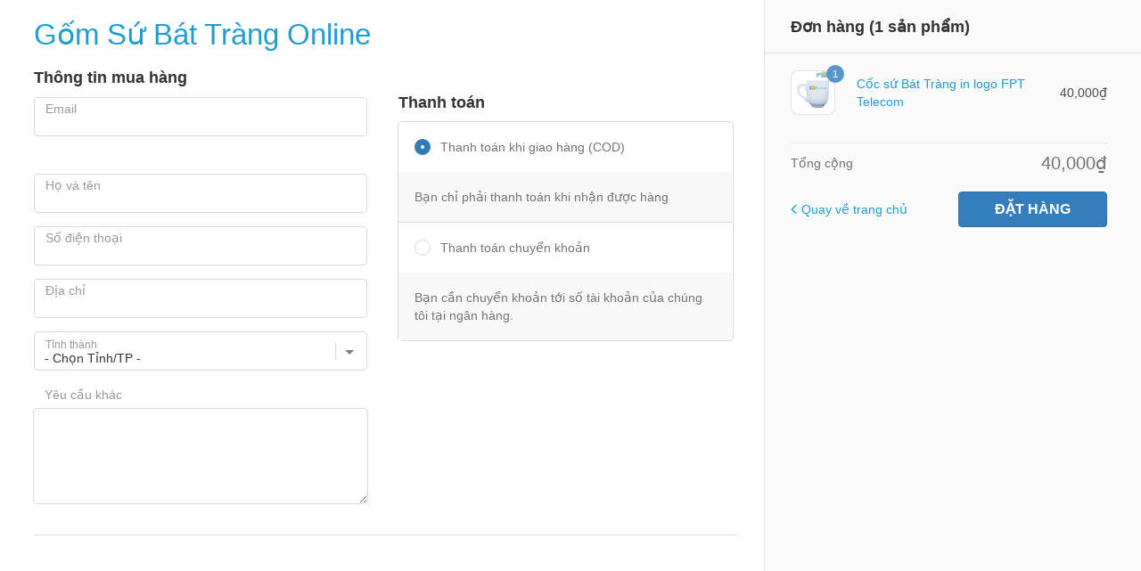

--- FILE ---
content_type: text/html; charset=utf-8
request_url: https://gomsubattrangonline.vn/mua-hang/coc-su-bat-trang-in-logo-fpt-telecom-39-1.html
body_size: 8654
content:


<!DOCTYPE html>
<html xmlns="http://www.w3.org/1999/xhtml" class="anyflexbox boxshadow display-table">
<head><meta charset="utf-8" /><meta http-equiv="X-UA-Compatible" content="IE=edge,chrome=1" /><meta name="viewport" content="width=device-width, initial-scale=1" />
	<script src="/assets/themes_support/jquery-2.1.3.min.js" type="text/javascript"></script>
	<link href="/assets/themes_support/bootstrap.min.css" rel="stylesheet" type="text/css" /><link href="/assets/themes_support/nprogress.css" rel="stylesheet" type="text/css" /><link href="/assets/themes_support/font-awesome.min.css" rel="stylesheet" type="text/css" /><link href="/assets/themes_support/select2-min.css" rel="stylesheet" type="text/css" /><link href="/assets/themes_support/checkout.css" rel="stylesheet" type="text/css" /><link href="/100/353/542/checkout_stylesheet/717234/checkout.css" rel="stylesheet" type="text/css" /><meta name="description" content="Chuỗi cửa hàng bán gốm sứ Bát Tràng Online lớn nhất Việt Nam. Chúng tôi trực tiếp sản xuất và cung cấp các mặt hàng gốm sứ Bát Tràng: ấm chén bát tràng, tranh sứ bát tràng, bát đĩa bát tràng, đồ thờ gốm sứ, quà tặng gốm sứ, lọ lộc bình...." /><meta name="keywords" content="gốm sứ bát tràng, gốm sứ bát tràng online, bán gốm sứ bát tràng, giá gốm sứ bát tràng" /><meta property="og:title" content="Thông tin mua hàng - Gốm Sứ Bát Tràng Online" /><meta property="og:description" content="Chuỗi cửa hàng bán gốm sứ Bát Tràng Online lớn nhất Việt Nam. Chúng tôi trực tiếp sản xuất và cung cấp các mặt hàng gốm sứ Bát Tràng: ấm chén bát tràng, tranh sứ bát tràng, bát đĩa bát tràng, đồ thờ gốm sứ, quà tặng gốm sứ, lọ lộc bình...." /><meta property="og:url" content="https://gomsubattrangonline.vn/mua-hang/coc-su-bat-trang-in-logo-fpt-telecom-39-1.html" /><meta property="og:type" content="article" /><meta property="og:image" content="https://gomsubattrangonline.vn/User_folder_upload/admin/images/main/logo.png" /><meta property="og:site_name" content="Gốm Sứ Bát Tràng Online" /><link rel="shortcut icon" type="image/x-icon" href="https://gomsubattrangonline.vn/User_folder_upload/admin/images/main/logo.png" /><title>
	Thông tin mua hàng - Gốm Sứ Bát Tràng Online
</title></head>
<body class="body--custom-background-color ">
    <form name="aspnetForm" method="post" action="../Default.aspx?Culture=vi-VN&amp;key=mua-hang&amp;article=coc-su-bat-trang-in-logo-fpt-telecom-39-1" onsubmit="javascript:return WebForm_OnSubmit();" id="aspnetForm">
<div>
<input type="hidden" name="__EVENTTARGET" id="__EVENTTARGET" value="" />
<input type="hidden" name="__EVENTARGUMENT" id="__EVENTARGUMENT" value="" />
<input type="hidden" name="__VIEWSTATE" id="__VIEWSTATE" value="/[base64]/E+" />
</div>

<script type="text/javascript">
//<![CDATA[
var theForm = document.forms['aspnetForm'];
if (!theForm) {
    theForm = document.aspnetForm;
}
function __doPostBack(eventTarget, eventArgument) {
    if (!theForm.onsubmit || (theForm.onsubmit() != false)) {
        theForm.__EVENTTARGET.value = eventTarget;
        theForm.__EVENTARGUMENT.value = eventArgument;
        theForm.submit();
    }
}
//]]>
</script>


<script src="/WebResource.axd?d=4MEOTXPPiuVKfDbV95N84OjMA3l7MfSvIDbV5WaVPy09wIubSSUFozKT8xklQWRAaDxoI9eyOqgMewu0jLTAYWTULKA1&amp;t=636833182694540489" type="text/javascript"></script>


<script src="/WebResource.axd?d=gtaBXd_tNrNCoKdPW_4PHhOaEKWGkZ-y2L7KYT9FcYzd00oN1emXuM9fgTpV9H32Q9qyPPj-EXDE7NyyGYIZxc0EzXI1&amp;t=636833182694540489" type="text/javascript"></script>
<script type="text/javascript">
//<![CDATA[
function WebForm_OnSubmit() {
if (typeof(ValidatorOnSubmit) == "function" && ValidatorOnSubmit() == false) return false;
return true;
}
//]]>
</script>

<div>

	<input type="hidden" name="__EVENTVALIDATION" id="__EVENTVALIDATION" value="/wEWcQLV8rWzCQL4m+qVBwK6uqzEBQK+4dOICALu7PigBAKSib2mBwLnzN2CBALzoKBoAuiF5pIOAseVk80IArLmw8kNAqH41dUGAr/mg5ILAvfz5bAIApS+8scMAreQ1+gNAvmRt8wHAvXv4rgOApn2qKwEAqT9ttsHAs/43fUGAoTB0O8LAqyhqOAHAoDx3NYDAvHvyKUPAvq3hskPAtCcsJcCAtjc1+MJApD227MDAtetvsoGAqmHhfkDAvTC3K0IAueztJIOAu2sg8YJAtu+/uUMAoDSyIIGAob4rxQCxfO8qAoCloe84wkCzNPlwQkCrY340AUCstXbqgMCmJKw7ggC56iWzQoCl7ONvwwCuu3GngsCq/vNWALDx5z8BwK3koZNAs/Z4bMJAor81a4JAor8la4JAor8ka4JAor8na4JAov81a4JAoz81a4JAo381a4JAor8ga4JAo/81a4JAoD81a4JApH81a4JApL81a4JArDz1p4PApL0z/AJAvqM/ugCAsOtjoANApTPkZwGAvrt2p8KAuqYr/cIAsaB668HAqmn554BAt3cj9IIArTgwe4JApfGhtwHAqfczgIC0In59g0C8fie9gUCspmCyA4C0bjhvgUCsoTZzgYC9ru9xAECpL/GtwEC8/vauAMC6JaayQMC4u+K4Q8CiIr2ywICv6fDng4CuaDX+AECvKeDQQL/pKCPBwKM7aKjAwKU0pCqBALOn9GgCQKpnoSgDwLKzpTUDgLUkYvRDAK3rOqrBwLGkomLCQKZnPneBQLg77euDQK/pcnJDAL4xdlMAqOnkpEOAv2c9b4NAoqfyCIC+dSZuQEC6Ij1+QYCxYG9nAoC9dXCpA0CzoWqlgQC1baa9AgC7P2K+AQCuPL/a4gl8Em9AMq34WT7EI8qfXMVJIbW" />
</div>
        
        
    
<div class="banner" data-header="">
    <div class="wrap">
        <div class="shop logo logo--left ">
            <h1 class="shop__name">
                <a id="ctl00_ContentPlaceHolder1_ctl00_linkOrderHeader" href="https://gomsubattrangonline.vn">Gốm Sứ Bát Tràng Online</a>
            </h1>
        </div>
    </div>
</div>
<div class="order-summary-toggle">
    <div class="wrap">
        <h2>
            <label class="control-label">Đơn hàng</label>
            <label class="control-label hidden-small-device">
                (1 sản phẩm)
            </label>
            <label class="control-label visible-small-device inline">
                (2)
            </label>
        </h2>
    </div>
</div>
<div context="paymentStatus">
</div>
<div class="content stateful-form formCheckout">
    <div class="wrap" context="checkout">
        <div class='sidebar '>
            <div class="sidebar_header">
                <h2>
                    <label class="control-label">Đơn hàng (1 sản phẩm)</label>
                </h2>
                <hr class="full_width"/>
            </div>
            <div class="sidebar__content">
                <div class="order-summary order-summary--product-list ">
                    <div class="summary-body summary-section summary-product" >
                        <div class="summary-product-list">
                            <table class="product-table">
                                <tbody>
                                        <tr class="product product-has-image clearfix">
                                            <td>
                                                <div class="product-thumbnail">
                                                    <div class="product-thumbnail__wrapper">
                                                        <img id="ctl00_ContentPlaceHolder1_ctl00_imgCartProductThumbnail" class="product-thumbnail__image" src="/User_folder_upload/admin/images/qua-tang-gom-su/coc/coc-su-bat-trang-in-logo-fpt-telecom.jpg" style="border-width:0px;" />
                                                    </div>
                                                    <span class="product-thumbnail__quantity" aria-hidden="true">1</span>
                                                </div>
                                            </td>
                                            <td class="product-info">
                                                <a id="ctl00_ContentPlaceHolder1_ctl00_linkCartProductHeader" class="product-info-name" href="../ca-coc-su-bat-trang-in-logo/coc-su-bat-trang-in-logo-fpt-telecom.html" target="_blank">Cốc sứ Bát Tràng in logo FPT Telecom</a>
                                            </td>
                                            <td class="product-price text-right">
                                                40,000₫
                                            </td>
                                        </tr>
                                </tbody>
                            </table>
                        </div>
                    </div>
                </div>
                <div class="order-summary order-summary--total-lines">
                    <div class="summary-section border-top-none--mobile">
                        <div class="total-line total-line-shipping clearfix hidden" bind-show="requiresShipping">
                            <span class="total-line-name pull-left">
                                Phí vận chuyển
                            </span>
                            <span class="total-line-shipping pull-right">
                                    Miễn phí
                            </span>
                        </div>
                        <div class="total-line total-line-total clearfix">
                            <span class="total-line-name pull-left">
                                Tổng cộng
                            </span>
                            <span class="total-line-price pull-right">
                                40,000₫
                            </span>
                        </div>
                    </div>
                </div>
                <div class="form-group clearfix hidden-sm hidden-xs">
                    <div class="field__input-btn-wrapper mt10">
                        <a id="ctl00_ContentPlaceHolder1_ctl00_linkCartGotoHome" class="previous-link" href="../">
                            <i class="fa fa-angle-left fa-lg" aria-hidden="true"></i>
                            <span>Quay về trang chủ</span>
                        </a>
                        <input type="submit" name="ctl00$ContentPlaceHolder1$ctl00$btnFormSubmit" value="ĐẶT HÀNG" onclick="javascript:WebForm_DoPostBackWithOptions(new WebForm_PostBackOptions(&quot;ctl00$ContentPlaceHolder1$ctl00$btnFormSubmit&quot;, &quot;&quot;, true, &quot;&quot;, &quot;&quot;, false, false))" id="ctl00_ContentPlaceHolder1_ctl00_btnFormSubmit" class="btn btn-primary btn-checkout" />
                    </div>
                </div>
                <div class="form-group has-error">
                    <div class="help-block ">
                        <ul class="list-unstyled">
                            
                        </ul>
                    </div>
                </div>
            </div>
        </div>
        <div class="main" role="main">
            <div class="main_header">
                <div class="shop logo logo--left ">
                    <h1 class="shop__name">
                        <a id="ctl00_ContentPlaceHolder1_ctl00_linkOrderHeaderDesktop" href="https://gomsubattrangonline.vn">Gốm Sứ Bát Tràng Online</a>
                    </h1>
                </div>
            </div>
            <div class="main_content">
                <div class="row">
                    <div class="col-md-6 col-lg-6">
                        <div class="section">
                            <div class="section__header">
                                <div class="layout-flex layout-flex--wrap">
                                    <h2 class="section__title layout-flex__item layout-flex__item--stretch">
                                        <i class="fa fa-id-card-o fa-lg section__title--icon hidden-md hidden-lg" aria-hidden="true"></i>
                                        <label class="control-label">Thông tin mua hàng</label>
                                    </h2>
                                    <a class="layout-flex__item section__title--link hidden">
                                        <i class="fa fa-user-circle-o fa-lg" aria-hidden="true"></i>
                                        Đăng nhập 
                                    </a>
                                </div>
                            </div>
                            <div class="section__content">
                                    <div class="form-group">
                                        <div>
                                            <label class="field__input-wrapper">
                                                <span class="field__label">
                                                    Email
                                                </span>
                                                <input name="ctl00$ContentPlaceHolder1$ctl00$txtOrderEmail" type="text" id="ctl00_ContentPlaceHolder1_ctl00_txtOrderEmail" class="field__input form-control" />
                                            </label>
                                        </div>
                                        <div class="help-block with-errors">
                                            <span id="ctl00_ContentPlaceHolder1_ctl00_RequiredFieldValidator1" style="color:Red;visibility:hidden;"><p>Vui lòng nhập <b>[Email]</b>.</p></span>
                                        </div>
                                    </div>
                                <div class="billing">
                                    <div>
                                        <div class="form-group">
                                            <div class="field__input-wrapper">
                                                <span class="field__label">
                                                    Họ và tên
                                                </span>
                                                <input name="ctl00$ContentPlaceHolder1$ctl00$txtOrderUsername" type="text" id="ctl00_ContentPlaceHolder1_ctl00_txtOrderUsername" class="field__input form-control" />
                                            </div>
                                            <div class="help-block with-errors"><span id="ctl00_ContentPlaceHolder1_ctl00_requires1" style="color:Red;display:none;"><p>Vui lòng nhập <b>[Họ và tên]</b>.</p></span></div>
                                        </div>
                                        <div class="form-group">
                                            <div class="field__input-wrapper">
                                                <span class="field__label">
                                                    Số điện thoại
                                                </span>
                                                <input name="ctl00$ContentPlaceHolder1$ctl00$txtOrderPhone" type="text" id="ctl00_ContentPlaceHolder1_ctl00_txtOrderPhone" class="field__input form-control" />
                                            </div>
                                            <div class="help-block with-errors"><span id="ctl00_ContentPlaceHolder1_ctl00_RequiredFieldValidator2" style="color:Red;display:none;"><p>Vui lòng nhập <b>[Số điện thoại]</b>.</p></span></div>
                                        </div>
                                        <div class="form-group">
                                            <div class="field__input-wrapper">
                                                <span class="field__label">
                                                    Địa chỉ
                                                </span>
                                                <input name="ctl00$ContentPlaceHolder1$ctl00$txtOrderAddress" type="text" id="ctl00_ContentPlaceHolder1_ctl00_txtOrderAddress" class="field__input form-control" />
                                            </div>
                                            <div class="help-block with-errors"><span id="ctl00_ContentPlaceHolder1_ctl00_RequiredFieldValidator3" style="color:Red;display:none;"><p>Vui lòng nhập <b>[Địa chỉ]</b>.</p></span></div>
                                        </div>
                                        <div class="form-group">
                                            <div class="field__input-wrapper field__input-wrapper--select">
                                                <label class="field__label" for="BillingProvinceId">
                                                    Tỉnh thành
                                                </label>
                                                <select name="ctl00$ContentPlaceHolder1$ctl00$dropOrderLocation" id="ctl00_ContentPlaceHolder1_ctl00_dropOrderLocation" class="field__input field__input--select form-control filter-dropdown">
	<option value="">- Chọn Tỉnh/TP -</option>
	<option value="An Giang">An Giang</option>
	<option value="Bà Rịa - Vũng Tàu">B&#224; Rịa - Vũng T&#224;u</option>
	<option value="Bắc Giang">Bắc Giang</option>
	<option value="Bắc Kạn">Bắc Kạn</option>
	<option value="Bạc Liêu">Bạc Li&#234;u</option>
	<option value="Bắc Ninh">Bắc Ninh</option>
	<option value="Bến Tre">Bến Tre</option>
	<option value="Bình Dương">B&#236;nh Dương</option>
	<option value="Bình Phước">B&#236;nh Phước</option>
	<option value="Bình Thuận">B&#236;nh Thuận</option>
	<option value="Bình Định">B&#236;nh Định</option>
	<option value="Cà Mau">C&#224; Mau</option>
	<option value="Cần Thơ">Cần Thơ</option>
	<option value="Cao Bằng">Cao Bằng</option>
	<option value="Gia Lai">Gia Lai</option>
	<option value="Hà Giang">H&#224; Giang</option>
	<option value="Hà Nam">H&#224; Nam</option>
	<option value="Hà Nội - Hai Bà Trưng">H&#224; Nội - Hai B&#224; Trưng</option>
	<option value="Hà Nội - Hoàn Kiếm">H&#224; Nội - Ho&#224;n Kiếm</option>
	<option value="Hà Nội - Thanh Xuân">H&#224; Nội - Thanh Xu&#226;n</option>
	<option value="Hà Nội - Đống Đa">H&#224; Nội - Đống Đa</option>
	<option value="Hà Nội - Cầu Giấy">H&#224; Nội - Cầu Giấy</option>
	<option value="Hà Nội - Từ Liêm">H&#224; Nội - Từ Li&#234;m</option>
	<option value="Hà Nội - Ba Đình">H&#224; Nội - Ba Đ&#236;nh</option>
	<option value="Hà Nội - Hà Đông">H&#224; Nội - H&#224; Đ&#244;ng</option>
	<option value="Hà Nội - Hoàng Mai">H&#224; Nội - Ho&#224;ng Mai</option>
	<option value="Hà Nội - Long Biên">H&#224; Nội - Long Bi&#234;n</option>
	<option value="Hà Nội - Tây Hồ">H&#224; Nội - T&#226;y Hồ</option>
	<option value="Hà Nội - Nam Từ Liêm">H&#224; Nội - Nam Từ Li&#234;m</option>
	<option value="Hà Nội - Bắc Từ Liêm">H&#224; Nội - Bắc Từ Li&#234;m</option>
	<option value="Hà Nội - Gia Lâm">H&#224; Nội - Gia L&#226;m</option>
	<option value="Hà Nội - Đông Anh">H&#224; Nội - Đ&#244;ng Anh</option>
	<option value="Hà Nội - Sóc Sơn">H&#224; Nội - S&#243;c Sơn</option>
	<option value="Hà Nội - Thanh Trì">H&#224; Nội - Thanh Tr&#236;</option>
	<option value="Hà Tĩnh">H&#224; Tĩnh</option>
	<option value="Hải Dương">Hải Dương</option>
	<option value="Hải Phòng">Hải Ph&#242;ng</option>
	<option value="Hậu Giang">Hậu Giang</option>
	<option value="Hồ Chí Minh - Bình Chánh">Hồ Ch&#237; Minh - B&#236;nh Ch&#225;nh</option>
	<option value="Hồ Chí Minh - Cần Giờ">Hồ Ch&#237; Minh - Cần Giờ</option>
	<option value="Hồ Chí Minh - Củ Chi">Hồ Ch&#237; Minh - Củ Chi</option>
	<option value="Hồ Chí Minh - Hóc Môn">Hồ Ch&#237; Minh - H&#243;c M&#244;n</option>
	<option value="Hồ Chí Minh - Nhà Bè">Hồ Ch&#237; Minh - Nh&#224; B&#232;</option>
	<option value="Hồ Chí Minh - Q.1">Hồ Ch&#237; Minh - Q.1</option>
	<option value="Hồ Chí Minh - Q.10">Hồ Ch&#237; Minh - Q.10</option>
	<option value="Hồ Chí Minh - Q.11">Hồ Ch&#237; Minh - Q.11</option>
	<option value="Hồ Chí Minh - Q.12">Hồ Ch&#237; Minh - Q.12</option>
	<option value="Hồ Chí Minh - Q.2">Hồ Ch&#237; Minh - Q.2</option>
	<option value="Hồ Chí Minh - Q.3">Hồ Ch&#237; Minh - Q.3</option>
	<option value="Hồ Chí Minh - Q.4">Hồ Ch&#237; Minh - Q.4</option>
	<option value="Hồ Chí Minh - Q.15">Hồ Ch&#237; Minh - Q.5</option>
	<option value="Hồ Chí Minh - Q.6">Hồ Ch&#237; Minh - Q.6</option>
	<option value="Hồ Chí Minh - Q.7">Hồ Ch&#237; Minh - Q.7</option>
	<option value="Hồ Chí Minh - Q.8">Hồ Ch&#237; Minh - Q.8</option>
	<option value="Hồ Chí Minh - Q.9">Hồ Ch&#237; Minh - Q.9</option>
	<option value="Hồ Chí Minh - Q.Bình Tân">Hồ Ch&#237; Minh - Q.B&#236;nh T&#226;n</option>
	<option value="Hồ Chí Minh - Q.Bình Thạnh">Hồ Ch&#237; Minh - Q.B&#236;nh Thạnh</option>
	<option value="Hồ Chí Minh - Q.Gò Vấp">Hồ Ch&#237; Minh - Q.G&#242; Vấp</option>
	<option value="Hồ Chí Minh - Q.Phú Nhuận">Hồ Ch&#237; Minh - Q.Ph&#250; Nhuận</option>
	<option value="Hồ Chí Minh - Q.Tân Bình">Hồ Ch&#237; Minh - Q.T&#226;n B&#236;nh</option>
	<option value="Hồ Chí Minh - Q.Tân Phú">Hồ Ch&#237; Minh - Q.T&#226;n Ph&#250;</option>
	<option value="Hồ Chí Minh - Q.Thủ Đức">Hồ Ch&#237; Minh - Q.Thủ Đức</option>
	<option value="Hòa Bình">H&#242;a B&#236;nh</option>
	<option value="Hưng Yên">Hưng Y&#234;n</option>
	<option value="Khánh Hòa">Kh&#225;nh H&#242;a</option>
	<option value="Kiên Giang">Ki&#234;n Giang</option>
	<option value="Kon Tum">Kon Tum</option>
	<option value="Lai Châu">Lai Ch&#226;u</option>
	<option value="Lâm Đồng">L&#226;m Đồng</option>
	<option value="Lạng Sơn">Lạng Sơn</option>
	<option value="Lào Cai">L&#224;o Cai</option>
	<option value="Long An">Long An</option>
	<option value="Nam Định">Nam Định</option>
	<option value="Nghệ An">Nghệ An</option>
	<option value="Ninh Bình">Ninh B&#236;nh</option>
	<option value="Ninh Thuận">Ninh Thuận</option>
	<option value="Phú Thọ">Ph&#250; Thọ</option>
	<option value="Phú Yên">Ph&#250; Y&#234;n</option>
	<option value="Quảng Bình">Quảng B&#236;nh</option>
	<option value="Quảng Nam">Quảng Nam</option>
	<option value="Quảng Ngãi">Quảng Ng&#227;i</option>
	<option value="Quảng Ninh">Quảng Ninh</option>
	<option value="Quảng Trị">Quảng Trị</option>
	<option value="Sóc Trăng">S&#243;c Trăng</option>
	<option value="Sơn La">Sơn La</option>
	<option value="Tây Ninh">T&#226;y Ninh</option>
	<option value="Thái Bình">Th&#225;i B&#236;nh</option>
	<option value="Thái Nguyên">Th&#225;i Nguy&#234;n</option>
	<option value="Thanh Hóa">Thanh H&#243;a</option>
	<option value="Thừa Thiên Huế">Thừa Thi&#234;n Huế</option>
	<option value="Tiền Giang">Tiền Giang</option>
	<option value="Trà Vinh">Tr&#224; Vinh</option>
	<option value="Tuyên Quang">Tuy&#234;n Quang</option>
	<option value="Vĩnh Long">Vĩnh Long</option>
	<option value="Vĩnh Phúc">Vĩnh Ph&#250;c</option>
	<option value="Yên Bái">Y&#234;n B&#225;i</option>
	<option value="Đà Nẵng">Đ&#224; Nẵng</option>
	<option value="Đắk Lắk">Đắk Lắk</option>
	<option value="Đắk Nông">Đắk N&#244;ng</option>
	<option value="Điện Biên">Điện Bi&#234;n</option>
	<option value="Đồng Nai">Đồng Nai</option>
	<option value="Đồng Tháp">Đồng Th&#225;p</option>

</select>
                                            </div>
                                            <div class="help-block with-errors"><span id="ctl00_ContentPlaceHolder1_ctl00_RequiredFieldValidator4" style="color:Red;display:none;"><p>Vui lòng chọn <b>[Tỉnh/TP]</b>.</p></span></div>
                                        </div>
                                    </div>
                                </div>
                            </div>
                        </div>
                        <div class="section">
                            <div class="section__content">
                                <div class="form-group m0">
                                    <span class="field__label">
                                        Yêu cầu khác
                                    </span>
                                    <textarea name="ctl00$ContentPlaceHolder1$ctl00$txtOrderOtherRequest" rows="5" cols="20" id="ctl00_ContentPlaceHolder1_ctl00_txtOrderOtherRequest" class="field__input form-control m0"></textarea>
                                </div>
                            </div>
                        </div>
                    </div>
                    <div class="col-md-6 col-lg-6">
                        <div class="section shipping-method hide">
                            <div class="section__header">
                                <h2 class="section__title">
                                    <i class="fa fa-truck fa-lg section__title--icon hidden-md hidden-lg" aria-hidden="true"></i>
                                    <label class="control-label">Vận chuyển</label>
                                </h2>
                            </div>
                            <div class="section__content">
                                <div class="content-box">
								
                                </div>
                            </div>
                        </div>
                        <div class="section payment-methods" bind-class="{'p0--desktop': shippingMethods.length == 0}">
                            <div class="section__header">
                                <h2 class="section__title">
                                    <i class="fa fa-credit-card fa-lg section__title--icon hidden-md hidden-lg" aria-hidden="true"></i>
                                    <label class="control-label">Thanh toán</label>
                                </h2>
                            </div>
                            <div class="section__content">
                                <div class="content-box">
                                    <div class="content-box__row">
                                        <div class="radio-wrapper">
                                            <div class="radio__input">
                                                <input value="COD" name="ctl00$ContentPlaceHolder1$ctl00$raOrderPaymentTypeCOD" type="radio" id="ctl00_ContentPlaceHolder1_ctl00_raOrderPaymentTypeCOD" class="input-radio" checked="checked" />
                                            </div>
                                            <label class="radio__label">
                                                <span class="radio__label__primary">Thanh toán khi giao hàng (COD)</span>
                                            </label> 
                                        </div> <!-- /radio-wrapper--> 
                                    </div>
                                    <div class="radio-wrapper content-box__row content-box__row--secondary">
                                        <div class="blank-slate">
                                            <p>Bạn chỉ phải thanh toán khi nhận được hàng</p>
                                        </div>
                                    </div>
                                    
                                    <div class="content-box__row">
                                        <div class="radio-wrapper">
                                            <div class="radio__input">
                                                <input value="BANKING" name="ctl00$ContentPlaceHolder1$ctl00$raOrderPaymentTypeCOD" type="radio" id="ctl00_ContentPlaceHolder1_ctl00_raOrderPaymentTypeBANKING" class="input-radio" />
                                            </div>
                                            <label class="radio__label">
                                                <span class="radio__label__primary">Thanh toán chuyển khoản</span>
                                            </label> 
                                        </div> <!-- /radio-wrapper--> 
                                    </div>
                                    <div class="radio-wrapper content-box__row content-box__row--secondary">
                                        <div class="blank-slate">
                                            <p>Bạn cần chuyển khoản tới số tài khoản của chúng tôi tại ngân hàng.</p>
                                        </div>
                                    </div>
                                    
                                </div>
                            </div>
                        </div>
                        
                            <div class="section hidden-md hidden-lg">
                                <div class="form-group clearfix m0">
                                    <input type="submit" name="ctl00$ContentPlaceHolder1$ctl00$btnOrderSubmitSecond" value="ĐẶT HÀNG" onclick="javascript:WebForm_DoPostBackWithOptions(new WebForm_PostBackOptions(&quot;ctl00$ContentPlaceHolder1$ctl00$btnOrderSubmitSecond&quot;, &quot;&quot;, true, &quot;&quot;, &quot;&quot;, false, false))" id="ctl00_ContentPlaceHolder1_ctl00_btnOrderSubmitSecond" class="btn btn-primary btn-checkout" />
                                </div>
                                <div class="text-center mt20">
                                    <a id="ctl00_ContentPlaceHolder1_ctl00_linkCartGotoHomeSecond" class="previous-link" href="../">
                                        <i class="fa fa-angle-left fa-lg" aria-hidden="true"></i>
                                        <span>Quay về trang chủ</span>
                                    </a>
                                </div>
                            </div>                        
                    </div>
                </div>
            </div>
            <div class="main_footer footer unprint">
                <div class="mt10"></div>
            </div>
        </div>
    </div>
</div>

    
<script type="text/javascript">
//<![CDATA[
var Page_Validators =  new Array(document.getElementById("ctl00_ContentPlaceHolder1_ctl00_RequiredFieldValidator1"), document.getElementById("ctl00_ContentPlaceHolder1_ctl00_requires1"), document.getElementById("ctl00_ContentPlaceHolder1_ctl00_RequiredFieldValidator2"), document.getElementById("ctl00_ContentPlaceHolder1_ctl00_RequiredFieldValidator3"), document.getElementById("ctl00_ContentPlaceHolder1_ctl00_RequiredFieldValidator4"));
//]]>
</script>

<script type="text/javascript">
//<![CDATA[
var ctl00_ContentPlaceHolder1_ctl00_RequiredFieldValidator1 = document.all ? document.all["ctl00_ContentPlaceHolder1_ctl00_RequiredFieldValidator1"] : document.getElementById("ctl00_ContentPlaceHolder1_ctl00_RequiredFieldValidator1");
ctl00_ContentPlaceHolder1_ctl00_RequiredFieldValidator1.controltovalidate = "ctl00_ContentPlaceHolder1_ctl00_txtOrderEmail";
ctl00_ContentPlaceHolder1_ctl00_RequiredFieldValidator1.focusOnError = "t";
ctl00_ContentPlaceHolder1_ctl00_RequiredFieldValidator1.evaluationfunction = "RequiredFieldValidatorEvaluateIsValid";
ctl00_ContentPlaceHolder1_ctl00_RequiredFieldValidator1.initialvalue = "";
var ctl00_ContentPlaceHolder1_ctl00_requires1 = document.all ? document.all["ctl00_ContentPlaceHolder1_ctl00_requires1"] : document.getElementById("ctl00_ContentPlaceHolder1_ctl00_requires1");
ctl00_ContentPlaceHolder1_ctl00_requires1.controltovalidate = "ctl00_ContentPlaceHolder1_ctl00_txtOrderUsername";
ctl00_ContentPlaceHolder1_ctl00_requires1.focusOnError = "t";
ctl00_ContentPlaceHolder1_ctl00_requires1.display = "Dynamic";
ctl00_ContentPlaceHolder1_ctl00_requires1.evaluationfunction = "RequiredFieldValidatorEvaluateIsValid";
ctl00_ContentPlaceHolder1_ctl00_requires1.initialvalue = "";
var ctl00_ContentPlaceHolder1_ctl00_RequiredFieldValidator2 = document.all ? document.all["ctl00_ContentPlaceHolder1_ctl00_RequiredFieldValidator2"] : document.getElementById("ctl00_ContentPlaceHolder1_ctl00_RequiredFieldValidator2");
ctl00_ContentPlaceHolder1_ctl00_RequiredFieldValidator2.controltovalidate = "ctl00_ContentPlaceHolder1_ctl00_txtOrderPhone";
ctl00_ContentPlaceHolder1_ctl00_RequiredFieldValidator2.focusOnError = "t";
ctl00_ContentPlaceHolder1_ctl00_RequiredFieldValidator2.display = "Dynamic";
ctl00_ContentPlaceHolder1_ctl00_RequiredFieldValidator2.evaluationfunction = "RequiredFieldValidatorEvaluateIsValid";
ctl00_ContentPlaceHolder1_ctl00_RequiredFieldValidator2.initialvalue = "";
var ctl00_ContentPlaceHolder1_ctl00_RequiredFieldValidator3 = document.all ? document.all["ctl00_ContentPlaceHolder1_ctl00_RequiredFieldValidator3"] : document.getElementById("ctl00_ContentPlaceHolder1_ctl00_RequiredFieldValidator3");
ctl00_ContentPlaceHolder1_ctl00_RequiredFieldValidator3.controltovalidate = "ctl00_ContentPlaceHolder1_ctl00_txtOrderAddress";
ctl00_ContentPlaceHolder1_ctl00_RequiredFieldValidator3.focusOnError = "t";
ctl00_ContentPlaceHolder1_ctl00_RequiredFieldValidator3.display = "Dynamic";
ctl00_ContentPlaceHolder1_ctl00_RequiredFieldValidator3.evaluationfunction = "RequiredFieldValidatorEvaluateIsValid";
ctl00_ContentPlaceHolder1_ctl00_RequiredFieldValidator3.initialvalue = "";
var ctl00_ContentPlaceHolder1_ctl00_RequiredFieldValidator4 = document.all ? document.all["ctl00_ContentPlaceHolder1_ctl00_RequiredFieldValidator4"] : document.getElementById("ctl00_ContentPlaceHolder1_ctl00_RequiredFieldValidator4");
ctl00_ContentPlaceHolder1_ctl00_RequiredFieldValidator4.controltovalidate = "ctl00_ContentPlaceHolder1_ctl00_dropOrderLocation";
ctl00_ContentPlaceHolder1_ctl00_RequiredFieldValidator4.focusOnError = "t";
ctl00_ContentPlaceHolder1_ctl00_RequiredFieldValidator4.display = "Dynamic";
ctl00_ContentPlaceHolder1_ctl00_RequiredFieldValidator4.evaluationfunction = "RequiredFieldValidatorEvaluateIsValid";
ctl00_ContentPlaceHolder1_ctl00_RequiredFieldValidator4.initialvalue = "";
//]]>
</script>


<script type="text/javascript">
//<![CDATA[

var Page_ValidationActive = false;
if (typeof(ValidatorOnLoad) == "function") {
    ValidatorOnLoad();
}

function ValidatorOnSubmit() {
    if (Page_ValidationActive) {
        return ValidatorCommonOnSubmit();
    }
    else {
        return true;
    }
}
        //]]>
</script>
</form>
</body>
</html>

--- FILE ---
content_type: text/css
request_url: https://gomsubattrangonline.vn/assets/themes_support/checkout.css
body_size: 13306
content:
/* BEGIN Reset Style */
html, body {
    margin: 0;
    width: 100%;
    height: 100%;
}

html {
    font-family: sans-serif;
    -ms-text-size-adjust: 100%;
    -webkit-text-size-adjust: 100%;
}

body {
    color: #737373;
    background: white;
    font-size: 14px;
    font-family: Helvetica Neue, sans-serif;
    line-height: 1.42857143em;
    overflow-wrap: break-word;
    overflow-x: hidden;
    word-wrap: break-word;
    word-break: break-word;
    -webkit-font-smoothing: subpixel-antialiased;
}

hr {
    border-color: #e1e1e1;
}

hr.divider {
    margin-top: 10px;
    margin-bottom: 15px;
}

ol, ul {
    list-style: outside none none;
    margin: 0;
    padding: 0;
}

h2 {
    color: #333;
    font-size: 18px;
}

h1, h2, h3, h4, h5, h6 {
    font-weight: 400;
    margin: 0;
}

h1 {
    line-height: 1.16em;
}

pre {
    white-space: pre-line;
    overflow-y: auto;
    font-family: "Helvetica Neue",Helvetica,Arial,sans-serif;
    margin: 0;
    font-size: 1.12em;
    line-height: 1.5em;
    color: #777;
    word-break: break-word;
}

label {
    margin-bottom: 0;
}

a {
    color: #1f9cd0;
}

a:hover, a:focus {
    color: #2486ae;
    outline: 0;
}

button {
    color: inherit;
    font: inherit;
    margin: 0;
    padding: 0;
    -webkit-appearance: none;
    -webkit-font-smoothing: inherit;
    border: none;
    background: transparent;
    line-height: normal;
}

button {
    overflow: visible;
}

button {
    -moz-appearance: none;
    text-transform: none;
}

td, th {
    padding-left: 20px;
}

td:first-child, th:first-child {
    padding-left: 0;
    text-align: left;
}
/* END Reset Style */

/* BEGIN Global Style */
.m0 {
    margin: 0 !important;
}

.mt10 {
    margin-top: 10px !important;
}

.mb10 {
    margin-bottom: 10px !important;
}

.mt20 {
    margin-top: 20px !important;
}

.mb20 {
    margin-top: 20px !important;
}

.p0 {
    padding: 0 !important;
}

.pt0 {
    padding-top: 0 !important;
}

.pt10 {
    padding-top: 10px !important;
}

.aqua {
    color: #1f9cd0;
}

.section {
    position: relative;
    padding-top: 28px;
}

.section__header {
    position: relative;
    margin-bottom: 12px;
}

.section__content {
    zoom: 1;
}

.section__content:after, .section__content:before {
    content: "";
    display: table;
}

.section__title--icon {
    margin: 0 3px;
    vertical-align: top;
}

.section__title--link {
    font-size: 14px;
}

.section__title--link:hover, .section__title--link:focus {
    text-decoration: none;
}

.section__title--link i {
    padding-right: 2px;
}

.section__title--link.pull-right {
    position: relative;
    top: 1px;
}

.close {
    float: right;
    font-size: 19.5px;
    font-weight: 700;
    line-height: 1;
    color: #000;
    text-shadow: 0 1px 0 #fff;
    opacity: .2;
    filter: alpha(opacity=20);
}

button.close {
    padding: 0;
    cursor: pointer;
    background: 0 0;
    border: 0;
    -webkit-appearance: none;
}

.help-block {
    margin-top: 0;
}

.underline-none, .underline-none:focus, .underline-none:active, .underline-none:hover {
    text-decoration: none;
}

.btn-delete {
    background-color: #bbbbbb;
    background-image: url(clear.svg), none;
    background-position: center center;
    background-repeat: no-repeat;
    border-radius: 50%;
    color: rgba(0, 0, 0, 0.6);
    display: block;
    float: left;
    height: 16px;
    margin: 2px 7px;
    overflow: hidden;
    padding: 0;
    text-indent: 100%;
    white-space: nowrap;
    width: 16px;
}

.text-right {
    text-align: right;
}

.text-center {
    text-align: center;
}

.previous-link:hover, .previous-link:focus {
    text-decoration: none;
}

.previous-link i {
    transition: all 0.2s cubic-bezier(0.3, 0, 0, 1);
    vertical-align: -10%;
    margin-right: 1px;
}

.previous-link:hover i {
    -webkit-transform: translateX(-5px);
    transform: translateX(-5px);
}

.layout-flex {
    -webkit-align-items: baseline;
    -ms-flex-align: baseline;
    align-items: baseline;
    display: -webkit-flex;
    display: -ms-flexbox;
    display: flex;
}

.layout-flex--wrap {
    -webkit-flex-wrap: wrap;
    -ms-flex-wrap: wrap;
    flex-wrap: wrap;
}

.layout-flex__item--stretch {
    -webkit-flex: 1 1 auto;
    -ms-flex: 1 1 auto;
    flex: 1 1 auto;
}

.visible-small-device {
    display: none;
}

@media (min-width: 1000px) {
    .section:not(.hide):first-child {
        padding-top: 0;
    }

    .p0--desktop {
        padding-top: 0;
    }
}

@media (max-width: 360px) {
    .hidden-small-device {
        display: none !important;
    }

    .visible-small-device {
        display: block !important;
    }

    .visible-small-device.inline {
        display: inline-block !important;
    }

    .section__title--link {
        padding-top: 10px;
        padding-left: 3px;
    }
}
/* END Global Style */

/* BEGIN Form Style */
.stateful-form .checkout-input-wrapper {
    border: 1px solid #d9d9d9;
    border-radius: 5px;
}

.stateful-form .has-error .checkout-input-wrapper {
    border-color: #a94442;
}

.form-control {
    height: 32px;
}

.form-control:focus {
    box-shadow: 0 0 0 2px rgba(102, 175, 233, 0.6);
}

.has-error .form-control, .has-error .form-control:focus {
    box-shadow: 0 0 0 2px #f45b4f;
}

.field__input-wrapper {
    position: relative;
    background: #fff;
    display: block;
    margin-bottom: 7px;
}

.stateful-form .field__input-wrapper {
    border: 1px solid #d9d9d9;
    border-radius: 5px;
}

.stateful-form .has-error .field__input-wrapper {
    border-color: #a94442;
}

.field__input-wrapper .field__input {
    margin-bottom: 0;
}

.field__input-wrapper--select::before {
    content: '';
    position: absolute;
    right: 0;
    top: 0;
    bottom: 0;
    width: 50px;
    background-position: center center;
    background-repeat: no-repeat;
    pointer-events: none;
	z-index: 1;
}

.stateful-form .field__label {
    -webkit-transform: translate3d(0, 0, 0);
    transform: translate3d(0, 0, 0);
    -webkit-backface-visibility: hidden;
    backface-visibility: hidden;
    -webkit-perspective: 1000;
    perspective: 1000;
    -webkit-font-smoothing: antialiased;
    backface-visibility: hidden;
    position: absolute;
    font-size: 1em;
    font-weight: 400;
    left: 12px;
    top: 12px;
    color: #999999;
    text-transform: none;
    z-index: 1;
    cursor: text;
    -webkit-transform: translateY(-50%);
    -ms-transform: translateY(-50%);
    transform: translateY(-50%);
}

@media screen and (min-width: 46.875em) {
    .stateful-form .field__label {
        -webkit-transition: all 200ms ease;
        transition: all 200ms ease;
    }
}

.stateful-form .js-is-focused .field__label, .stateful-form .js-is-filled .field__label {
    font-size: 0.84em;
    -webkit-transform: translateY(-19px);
    -ms-transform: translateY(-19px);
    transform: translateY(-19px);
}

.field__label .required {
    background: url('[data-uri]') no-repeat;
    background-position: 0 2px;
    padding: 0 5px;
}

.stateful-form .js-is-focused .field__label .required, .stateful-form .js-is-filled .field__label .required {
    background-position: 0 0;
}

.field__input-wrapper--select .field__label {
    font-size: 0.84em;
    position: absolute;
    top: 0;
    margin-top: 0.3em;
    z-index: 1;
    -webkit-user-select: none;
    -moz-user-select: none;
    -ms-user-select: none;
    user-select: none;
    -webkit-transform: translateY(3px);
    transform: translateY(3px);
    pointer-events: none;
    overflow: hidden;
    white-space: nowrap;
    text-overflow: ellipsis;
    box-sizing: border-box;
    opacity: 0;
    -ms-filter: "progid:DXImageTransform.Microsoft.Alpha(Opacity=0)";
    filter: alpha(opacity=0);
}

.field__input-wrapper--select .field__label {
    transition: all 0.2s ease-out;
    -webkit-transform: none;
    transform: none;
    opacity: 1;
    -ms-filter: "progid:DXImageTransform.Microsoft.Alpha(Opacity=100)";
    filter: alpha(opacity=100);
}

.field__input {
    font-weight: 400;
    -webkit-font-smoothing: antialiased;
    display: block;
    height: 3em;
    width: 100%;
    margin: 0 0 15px;
    color: #30373b;
    font-size: 15px;
    line-height: normal;
    background-color: #fff;
    border-radius: 4px;
    box-sizing: border-box;
    padding: 0.94em 0.8em;
    word-break: normal;
    border: none;
    -webkit-transition: border-color 150ms;
    transition: border-color 150ms;
    -webkit-appearance: none;
    -moz-appearance: none;
    appearance: none;
}

.field__input {
    transition: all 0.2s ease-out;
    box-shadow: 0 0 0 1px #d9d9d9;
    padding-top: 1.5em;
    padding-bottom: 0.38em;
}

@media screen and (min-width: 61.875em) {
    .field__input {
        font-size: 1em;
    }
}

.checkbox label {
    padding-left: 0;
}


.content-box {
    border-radius: 4px;
    background: #fff;
    color: #737373;
}

.content-box, .content-box-spacing {
    margin-top: 1em;
}

.boxshadow .content-box {
    box-shadow: 0 0 0 1px #d9d9d9;
}

.content-box:first-child, .content-box-spacing:first-child {
    margin-top: 0;
}

.content-box__row {
    padding: 1.3em;
    position: relative;
    border-top: 1px solid #d9d9d9;
    zoom: 1;
}

.content-box__row:first-child, .content-box__row.content-box__row--secondary {
    border-top: none;
}

.display-table .content-box__row {
    display: table;
    box-sizing: border-box;
    width: 100%;
}

.content-box__row:first-child {
    border-top-left-radius: 4px;
    border-top-right-radius: 4px;
}

.content-box__row:after, .content-box__row:before {
    content: "";
    display: table;
}

.content-box__row:after, .content-box__row:before {
    content: "";
    display: table;
}

.content-box__row:after {
    clear: both;
}

.content-box__row--secondary {
    background-color: #f8f8f8;
}

.radio-wrapper, .checkbox-wrapper {
    zoom: 1;
}

.radio-wrapper label, .checkbox-wrapper label {
    font-weight: normal;
}

.display-table .radio-wrapper, .display-table .checkbox-wrapper {
    display: table;
    box-sizing: border-box;
    width: 100%;
}

.radio-wrapper:after, .radio-wrapper:before, .checkbox-wrapper:after, .checkbox-wrapper:before {
    content: "";
    display: table;
}

.radio-wrapper:after, .radio-wrapper:before, .checkbox-wrapper:after, .checkbox-wrapper:before {
    content: "";
    display: table;
}

.radio-wrapper:after, .checkbox-wrapper:after {
    clear: both;
}

.radio__input, .checkbox__input {
    padding-right: 0.75em;
    white-space: nowrap;
}

.display-table .radio__input, .display-table .checkbox__input {
    display: table-cell;
}

.input-checkbox, .input-radio {
    color: inherit;
    font: inherit;
    margin: 0;
    padding: 0;
    -webkit-appearance: none;
    -webkit-font-smoothing: inherit;
    border: none;
    background: transparent;
    line-height: normal;
    width: 18px;
    height: 18px;
    box-shadow: 0 0 0 0 #bbbbbb inset;
    transition: all 0.2s ease-in-out;
    position: relative;
    cursor: pointer;
    vertical-align: -4px;
    outline: 0;
    border: 1px solid;
}

.input-radio {
    border-radius: 50%;
}

input[type="checkbox"], input[type="radio"] {
    box-sizing: border-box;
    padding: 0;
}

.content-box .input-radio {
    border-color: #d9d9d9;
}

.content-box .input-checkbox {
    border-color: #6bb4ea;
}

.input-checkbox:focus, .input-radio:focus {
    border: 2px solid #bbbbbb;
    outline: none !important;
}

.input-radio:checked, .input-checkbox:checked {
    border: none;
    box-shadow: 0 0 0 10px #337ab7 inset;
}

.input-checkbox:checked:after, .input-radio:checked:after {
    -webkit-transform: scale(1);
    transform: scale(1);
    opacity: 1;
    -ms-filter: "progid:DXImageTransform.Microsoft.Alpha(Opacity=100)";
    filter: alpha(opacity=100);
}

.input-checkbox:checked:focus, .input-radio:checked:focus {
    border-color: #bbbbbb;
    outline: none;
}

.input-checkbox:after, .input-radio:after {
    content: "";
    display: block;
    position: absolute;
    top: 50%;
    left: 50%;
    -webkit-transform: scale(0.2);
    transform: scale(0.2);
    transition: all 0.2s ease-in-out 0.1s;
    opacity: 0;
    -ms-filter: "progid:DXImageTransform.Microsoft.Alpha(Opacity=0)";
    filter: alpha(opacity=0);
}

.input-radio:after {
    width: 4px;
    height: 4px;
    margin-left: -2px;
    margin-top: -2px;
    background-color: #fff;
    border-radius: 50%;
}

.radio__label, .checkbox__label {
    cursor: pointer;
    font-weight: 400;
    vertical-align: middle;
}

.display-table .radio__label, .display-table .checkbox__label {
    display: table-cell;
    width: 100%;
}

.radio__label__primary {
    vertical-align: top;
}

.display-table .radio__label__primary {
    display: table-cell;
    width: 100%;
}

.radio__label__accessory {
    padding-left: 1em;
    white-space: nowrap;
    text-align: right;
}

.display-table .radio__label__accessory {
    display: table-cell;
}

.content-box__emphasis {
    font-weight: 700;
    color: #4d4d4d;
}

.input-checkbox {
    border-radius: 4px;
}

.input-checkbox:after {
    width: 10px;
    height: 8px;
    margin-left: -5px;
    margin-top: -4px;
    background-image: url(checkbox-tick-0.png);
    background-image: url(checkbox-tick-0.svg),none;
}

.error {
    border: 1px dashed #f88d81;
    color: #f06455;
    display: block;
    padding: 5px 7px;
}

.field__input-btn-wrapper {
    display: -webkit-flex;
    display: -ms-flexbox;
    display: flex;
    -webkit-align-items: center;
    -ms-flex-align: center;
    align-items: center;
    -webkit-justify-content: space-between;
    -ms-flex-pack: justify;
    justify-content: space-between;
}

.field__input-btn-wrapper .btn {
    margin-left: 13px;
}
/* END Form Style */

/* BEGIN Wrap Container */
.content {
    overflow: hidden;
}

.wrap {
    margin: 0 auto;
    max-width: 40em;
    zoom: 1;
}

.wrap:after, .wrap:before {
    content: "";
    display: table;
}

.wrap:after {
    clear: both;
}

.anyflexbox body, .anyflexbox .content, .anyflexbox .content .wrap, .anyflexbox .main {
    display: -webkit-flex;
    display: -ms-flexbox;
    display: flex;
    -webkit-flex-direction: column;
    -ms-flex-direction: column;
    flex-direction: column;
    -webkit-flex: 1 0 auto;
    -ms-flex: 1 0 auto;
    flex: 1 0 auto;
}

.banner {
    padding: 20px 0;
    background: transparent;
    background-size: cover;
    display: none;
    text-align: center;
    -webkit-flex-shrink: 0;
    -ms-flex-negative: 0;
    flex-shrink: 0;
}

@media (max-width: 999px) {
    .banner {
        display: block;
    }

    .wrap {
        width: 100%;
        box-sizing: border-box;
        padding: 0 15px;
    }
}
/* END Wrap Container */

/* BEGIN Sidebar Container */
.sidebar {
    position: relative;
    color: #717171;
}

.sidebar:after {
    content: "";
    display: block;
    width: 300%;
    position: absolute;
    top: 0;
    left: -100%;
    bottom: 0;
    background: #fafafa;
    z-index: -1;
    box-shadow: 0 -1px 0 #e1e1e1 inset;
}

.sidebar hr.full_width {
    margin: 0 0 0 -30px;
    width: 300%;
}

.sidebar .sidebar_header h2 {
    margin: 21px 0 19px 0;
}

.sidebar_header {
    display: none;
}

@media (min-width: 1000px) {
    .wrap {
        padding: 0 25px;
        width: 98%;
        max-width: 95em;
    }

    .anyflexbox .content .wrap {
        -webkit-flex-direction: row-reverse;
        -ms-flex-direction: row-reverse;
        flex-direction: row-reverse;
    }

    .sidebar {
        width: 32%;
        padding-left: 30px;
        background-position: left top;
        float: right;
    }

    .sidebar:after {
        left: 0;
        background-position: left top;
        box-shadow: 1px 0 0 #e1e1e1 inset;
    }

    .sidebar_header {
        display: block;
    }
}

.sidebar__content .summary-section {
    padding: 12px 0;
}

.product-info-name, .product-info-description {
    display: block;
}

.product-info-description {
    color: #969696;
    font-size: 0.85714em;
}

.product-thumbnail {
    width: 50px;
    height: 50px;
    border-radius: 8px;
    background: #fff;
    position: relative;
}

.product-thumbnail::after {
    content: '';
    display: block;
    position: absolute;
    top: 0;
    left: 0;
    bottom: 0;
    right: 0;
    border-radius: 8px;
    box-shadow: 0 0 0 1px rgba(0,0,0,0.1) inset;
    z-index: 2;
}

.product-thumbnail__wrapper {
    width: 100%;
    height: 100%;
    position: relative;
    overflow: hidden;
    border-radius: 8px;
    z-index: 1;
}

.product-thumbnail__image {
    position: absolute;
    top: 0;
    left: 0;
    right: 0;
    bottom: 0;
    max-width: 100%;
    max-height: 100%;
    margin: auto;
}

.product-thumbnail__quantity {
    font-size: 0.78em;
    white-space: nowrap;
    padding: 0 0.62em;
    border-radius: 2em;
    background-color: #5a96c8;
    color: #fff;
    position: absolute;
    right: -0.9em;
    top: -0.55em;
    z-index: 3;
}

.summary-product .product-list .product {
    padding: 11px 0;
}

.total-line {
    margin-bottom: 12px;
}

.total-line:first-of-type {
    margin-bottom: 0;
}

.total-line-subtotal {
    padding-bottom: 8px;
}

.total-line-total {
    border-top: 1px solid #e7e7e7;
    padding-top: 12px;
    margin-bottom: 0;
}

.total-line-price {
    font-size: 20px;
}

.btn-checkout {
    padding: 8px 12px;
    font-size: 16px;
    font-weight: bold;
    width: 100%;
}

.field__input-btn-wrapper .btn-checkout {
    padding: 8px 40px;
    width: auto;
}

.field__input-btn-wrapper .field__input-wrapper {
    -webkit-flex-grow: 1;
    -ms-flex-positive: 1;
    flex-grow: 1;
    margin: 0;
}

.summary-product {
    overflow-y: auto;
    overflow-x: hidden;
}

.order-summary-toggle {
    background: #fafafa;
    border-top: 1px solid #e6e6e6;
    border-bottom: 1px solid #e6e6e6;
    padding: 1.25em 0;
    -webkit-flex-shrink: 0;
    -ms-flex-negative: 0;
    flex-shrink: 0;
    text-align: left;
    width: 100%;
}

.order-summary-toggle .wrap {
    position: relative;
}

.order-summary--transition {
    transition: all 0.3s cubic-bezier(0.3, 0, 0, 1);
}

.expandable:after {
    content: "\f105";
    font-family: FontAwesome;
    font-size: 20px;
    display: inline-block;
    text-shadow: none;
    position: relative;
    top: 2px;
    left: 3px;
    -webkit-transition: all .3s ease 0s;
    -o-transition: all .3s ease 0s;
    transition: all .3s ease 0s;
}

.order-summary-toggle--hide .expandable:after {
    -webkit-transform: rotate(90deg);
    -ms-transform: rotate(90deg);
    -o-transform: rotate(90deg);
    transform: rotate(90deg);
}

.expandable.pull-right {
    position: absolute;
    top: 0;
    right: 15px;
}

.success .applied-discount-code {
    color: #369ad6;
}

.warning .applied-discount-code {
    color: #ff6d6d;
}

.applied-discount-status-success, .applied-discount-status-warning {
    font-size: 15px;
    margin-right: 5px
}

.applied-discount-status-success {
    color: #369ad6;
}

.applied-discount-status-warning {
    color: #ff6d6d
}

.success .applied-discount-status-warning {
    display: none;
}

.warning .applied-discount-status-success {
    display: none;
}

.product-table {
    margin: 7px 0;
    width: 100%;
}

.product {
    color: #4b4b4b;
}

.product td {
    padding-top: 1em;
}

.product:first-child td {
    padding-top: 0;
}

.product td:first-child {
    width: 54px;
}

.product-price {
    white-space: nowrap;
}

.order-summary__scroll-indicator {
    background-color: rgba(50,50,50,0.85);
    border-radius: 2em;
    bottom: 1.5em;
    color: #fafafa;
    font-size: 0.85714em;
    left: 50%;
    opacity: 0;
    padding: 0.6em 1.2em;
    position: absolute;
    -webkit-transform: translateX(-50%) translateY(100%) rotateZ(360deg);
    transform: translateX(-50%) translateY(100%) rotateZ(360deg);
    transition: all 0.3s cubic-bezier(0.3, 0, 0, 1);
    white-space: nowrap;
}

.order-summary__scroll-indicator i {
    margin-left: 0.21429em;
    vertical-align: middle;
}

.discount_code {
    box-shadow: 0 0 0 1px #d9d9d9;
    border: none;
}

.summary-section .field__input-wrapper {
    background-color: #fff;
}

@media (min-width: 1000px) {
    .summary-product {
        min-width: 100%;
        -webkit-overflow-scrolling: touch;
        max-height: 295px;
        overflow: hidden;
    }

    .summary-product:hover {
        overflow: auto;
    }

    .order-summary-toggle {
        display: none;
    }

    .order-summary--is-scrollable .order-summary__scroll-indicator {
        opacity: 1;
        -webkit-transform: translateX(-50%) translateY(0) rotateZ(360deg);
        transform: translateX(-50%) translateY(0) rotateZ(360deg);
    }

    .order-summary--product-list {
        position: relative;
    }
}

@media (max-width: 1000px) {
    .order-summary--transition, .order-summary--is-collapsed {
        overflow: hidden;
    }

    .order-summary--is-collapsed {
        height: 0;
    }
}
/* END Sidebar Container */

/* BEGIN Main Container */
.main .field__input-wrapper--select::before {
    background-image: url(dropdown-arrow-down-dark.png);
    background-image: url(dropdown-arrow-down-dark.svg),none;
}

.main .field__input {
    background-color: white;
    color: #333333;
}

.main .field__input[readonly], .main .field__input[disabled] {
    background-color: #eee;
}

.main .input-radio {
    border-color: #d9d9d9;
    margin: 0;
}

.main .input-checkbox {
    border-color: #bbbbbb;
    margin: 0;
}

.main .logo {
    display: none;
    padding: 20px 0;
}

.blank-slate p {
    margin: 0 0 5px 0;
}

.blank-slate p:last-child {
    margin-bottom: 0;
}

.payment-icon {
    background: url(payment_icon_manual.png) no-repeat center center;
    display: inline-block;
    width: 52px;
    height: 28px;
    transition: opacity 0.5s cubic-bezier(0.3, 0, 0, 1);
    -webkit-backface-visibility: hidden;
}

.payment-icon-fa {
    font-size: 22px;
    color: #1990c6;
    margin-right: 15px;
}

.payment-icon-v2 {
    display: inline-block;
    width: 52px;
    height: 28px;
    transition: opacity 0.5s cubic-bezier(0.3, 0, 0, 1);
    -webkit-backface-visibility: hidden;
}

.payment-icon--1, .payment-icon--2 {
    background: url(payment_icon_onepay.png) no-repeat center center;
}

.payment-icon--6 {
    background: url(payment_icon_ngan_luong.png) no-repeat center center;
}

.payment-icon--7 {
    background: url(payment_icon_bao_kim.png?18) no-repeat center center;
}

.payment-icon--10 {
    background: url(payment_icon_paypal.png) no-repeat center center;
}

.payment-icon--11 {
    background: url(payment_icon_moca.png) no-repeat center center;
}

.payment-icon--12 {
    background: url(payment_icon_webmoney.png?18) no-repeat center center;
}

.payment-icon--13, .payment-icon--14 {
    background: url(payment_icon_napas.png) no-repeat center center;
}

.payment-icon--15 {
    background: url(payment_icon_vtc_pay.png) no-repeat center center;
}

.payment-icon--16 {
    background: url(payment_icon_vnpay.png) no-repeat center center;
}

.payment-icon--17 {
    background: url(payment_icon_zalopay_alt.png) no-repeat center center;
}

.zalopay-qr-payment-icon {
    width: 32px;
}

.full-page-overlay{
    position:fixed;
    top:0;
    left:0;
    z-index:9999;
    width:100%;
    height:100%;
    text-align:center;
    overflow:auto;
    display:-webkit-box;
    display:-webkit-flex;
    display:-ms-flexbox;
    display:flex;
    -webkit-box-align:center;
    -webkit-align-items:center;
    -ms-flex-align:center;
    align-items:center;
    background:white;
    color:#545454;
    overflow: hidden;
}
.full-page-overlay__wrap {
    margin:auto;
    width:100%;
    padding:10% 0
}
.full-page-overlay__title{
    color:#333333
}
.full-page-overlay__content{
    margin:0 auto;
    max-width:36em;
    zoom:1;
    padding-left:1em;
    padding-right:1em
}
.full-page-overlay__content:after,.full-page-overlay__content:before{
    content:"";
    display:table
}
.full-page-overlay__content:after{
    clear:both
}
.full-page-overlay__content form{
    margin:1.5em 0
}
.full-page-overlay__content:focus{
    outline:0
}
.full-page-overlay__icon{
    margin-bottom:1.5em
}
.full-page-overlay__title{
    margin-bottom:0.5em
}

.icon-svg{
    display:inline-block;
    vertical-align:middle;
    fill:currentColor;
    -webkit-transition:color 0.2s ease-in-out;
    transition:color 0.2s ease-in-out
}

.icon-svg--size-64{
    width:64px;
    height:64px
}

.icon-svg--color-accent{
    color:#197bbd;
    fill:currentColor
}

.icon-svg--spinner {
    -webkit-animation:fade-in 0.5s ease-in-out, rotate 0.5s linear infinite;
    animation:fade-in 0.5s ease-in-out, rotate 0.5s linear infinite
}

@-webkit-keyframes rotate{
    0%{
        -webkit-transform:rotate(0);
        transform:rotate(0)
    }
    100%{
        -webkit-transform:rotate(360deg);
        transform:rotate(360deg)
    }
}
@keyframes rotate{
    0%{
        -webkit-transform:rotate(0);
        transform:rotate(0)
    }
    100%{
        -webkit-transform:rotate(360deg);
        transform:rotate(360deg)
    }
}

.radio__label__accessory .payment-icon {
    margin: -2px 0 -6px;
}

@media (min-width: 1000px) {
    .main {
        padding-right: 30px;
        float: left;
        width: 52%;
    }

    .main .logo {
        display: block;
    }

    .main_content {
        padding-bottom: 35px;
    }

    .main_content .section {
        padding-right: 5px;
    }
}

@media (max-width: 1000px) {
    .logo {
        text-align: center !important;
    }

    .logo a {
        display: block;
    }

    .main_content {
        padding-bottom: 20px;
    }
}
/* END Main Container */

/* BEGIN Footer */
.footer {
    color: #777;
    border-top: 1px solid #e1e1e1;
    text-align: right;
    padding: 20px 10px;
}

.footer > a {
    padding-left: 20px;
}

.modal-title {
    font-size: 24px;
}

.modal-header {
    padding: 2em;
}

.modal-header .close {
    font-weight: bold;
    font-size: 22px;
    margin-top: 6px;
}

.modal-body {
    padding: 1.5em 2em 2em 2em;
}

@media (max-width: 1000px) {
    .footer {
        text-align: center;
    }

    .footer > a {
        display: block;
        margin-bottom: 15px;
        padding-left: 0;
    }
}
/* END Footer */

/*BEGIN MocaPayment + ZPQR*/
.moca-modal .modal-dialog, .moca-modal .modal-dialog .modal-content {
    min-width: 750px;
}

.moca-modal .modal-dialog .modal-content > div {
    width: 750px;
    height: 410px;
    margin: 0 auto;
}

#moca-error-modal .modal-body, .qr_error_modal .modal-body {
    position: relative;
    padding: 40px 0;
}

#moca-error-modal .modal-body .close, .qr_error_modal .modal-body .close {
    position: absolute;
    top: 10px;
    right: 15px;
}

#moca-error-modal .modal-body > div, .qr_error_modal .modal-body > div {
    text-align: center;
    font-family: inherit;
    font-size: 1.12em;
    line-height: 1.5em;
}

#moca-error-modal .modal-body p, .qr_error_modal .modal-body p {
    margin: 5px 0;
}

.qr-guide-content {
    margin-top: 20px;
}
/*END MocaPayment*/
/*BEGIN Onepay Visa*/
.cart-icon {
    background-image: url("banner_banks.png");
    background-repeat: no-repeat;
    float: left;
    height: 30px;
    margin: 4px 2px;
}

.cart-icon.onepay {
    background-position: -753px 0;
    width: 59px;
}

.cart-icon.guide.en-US {
    background-position: -995px 0;
    width: 188px;
}

.cart-icon.guide.vi-VN {
    background-position: -812px 0;
    width: 181px;
}

.cart-icon.visa {
    background-position: 0 0;
    width: 54px;
}

.cart-icon.master-card {
    background-position: -59px 0;
    width: 55px;
}

.cart-icon.american-express {
    background-position: -126px 0;
    width: 39px;
}

.cart-icon.jcb {
    background-position: -181px 0;
    width: 42px;
}

.cart-icon.union-pay {
    background-position: -232px 0;
    width: 53px;
}

.cart-icon.verified-by-visa {
    background-position: -288px 0;
    width: 57px;
}

.cart-icon.master-card.securecode {
    background-position: -346px 0;
    width: 57px;
}

.cart-icon.american-express.safekey {
    background-position: -404px 0;
    width: 56px;
}

.cart-icon.jcb.jsecure {
    background-position: -461px 0;
    width: 59px;
}

.cart-icon.atm {
    background-position: -636px 0;
    width: 53px;
}
/*END Onepay Visa*/

/*BEGIN checkout_not_found*/
.checkout_not_found {
}

.checkout_not_found .main {
    -webkit-justify-content: space-between;
    -ms-flex-pack: justify;
    justify-content: space-between;
    padding-top: 2.5em;
}

@media (min-width: 1000px) {
    .checkout_not_found .main {
        -webkit-justify-content: space-around;
        -ms-flex-pack: distribute;
        justify-content: space-around;
    }
}

.checkout_not_found .logo {
    display: block;
    padding-bottom: 2.5em;
}

.checkout_not_found .main__content {
    -webkit-flex: none;
    -ms-flex: none;
    flex: none;
    padding-bottom: 2.5em;
}

.checkout_not_found .section__title {
    line-height: 1.3em;
    font-size: 20px
}

.checkout_not_found .btn {
    margin-top: 1.5em;
}

.checkout_not_found .step__footer__info {
    padding-bottom: 2.5em;
}

@media (max-width:1000px) {
    .checkout_not_found .logo {
        text-align: left !important;
    }
}

.btn-back-index {
    font-weight: 500;
    padding: 1.4em 1.7em;
    background: #1990c6;
    color: white;
}

.btn-back-index:hover, .btn-back-index:focus {
    color: #fff;
    background-color: #136f99
}

.step-footer i {
    font-size: 18px;
    vertical-align: -1px;
    color: #b5b5b5;
}
/*END*/

/*BEGIN checkout_not_found*/
.checkout_not_found {
}

    .checkout_not_found .main {
        -webkit-justify-content: space-between;
        -ms-flex-pack: justify;
        justify-content: space-between;
        padding-top: 2.5em;
    }

@media (min-width: 1000px) {
    .checkout_not_found .main {
        -webkit-justify-content: space-around;
        -ms-flex-pack: distribute;
        justify-content: space-around;
    }
}

.checkout_not_found .logo {
    display: block;
    padding-bottom: 2.5em;
}

.checkout_not_found .main__content {
    -webkit-flex: none;
    -ms-flex: none;
    flex: none;
    padding-bottom: 2.5em;
}

.checkout_not_found .section__title {
    line-height: 1.3em;
    font-size: 20px;
}

.checkout_not_found .btn {
    margin-top: 1.5em;
}

.checkout_not_found .step__footer__info {
    padding-bottom: 2.5em;
}

@media (max-width:1000px) {
    .checkout_not_found .logo {
        text-align: left !important;
    }
}

.btn-back-index {
    font-weight: 500;
    padding: 1.4em 1.7em;
    background: #1990c6;
    color: white;
}

    .btn-back-index:hover, .btn-back-index:focus {
        color: #fff;
        background-color: #136f99;
    }

.step-footer i {
    font-size: 18px;
    vertical-align: -1px;
    color: #b5b5b5;
}

.shipping-method .radio__label__primary{
    display:unset;
}

.shipping-method .radio__label__accessory{
    width: 100px;
    display: inline-block;
    float: right;
    overflow: hidden;
    text-overflow: ellipsis;
}
/*END*/

@media print {
  a[href]:after {
    content: none !important;
  }
}

.field__input-wrapper .select2-container {
	width: 100% !important;
}
.field__input.select2-selection--single {
	background: inherit;
	padding: 1.5em 0.8em 0.38em;
	height: 3em;
	border: none;
	outline: none;
	box-shadow: none;
}
.field__input.select2-selection--single .select2-selection__rendered {
	color: inherit;
	line-height: normal;
    padding: 0 0;
}
.field__input.select2-selection--single .select2-selection__arrow {
	display: none;
}
.select2-container.select2-container--open {
	background: inherit;
}
.select2-container--open .select2-dropdown.field__input {
	padding: 0 0;
	height: auto;
    border-radius: 0;
	transition: none;
}
.select2-container--default .select2-results__option[aria-selected=true] {
	background-color: #5897fb;
}
.select2-container--default .select2-results {
	background: inherit;
    box-shadow: 0 0 0 1px #d9d9d9;
}

--- FILE ---
content_type: text/css
request_url: https://gomsubattrangonline.vn/100/353/542/checkout_stylesheet/717234/checkout.css
body_size: 552
content:
.btn, .btn-primary{
	
	
}
















.logo__image--small {
    max-height: 2.14286em;
}

.logo__image--medium {
    max-height: 3.28571em;
}

.logo__image--large {
    max-height: 4.57143em;
}

@media (min-width: 1000px) {
    .logo__image--small {
        max-height: 3.85714em;
    }

    .logo__image--medium {
        max-height: 6.28571em;
    }

    .logo__image--large {
        max-height: 8.71429em;
    }
}

.logo--center {
    text-align: center;
}

.logo--left {
    text-align: left;
}

.logo--right {
    text-align: right;
}






body.body--custom-background-color{
   
   
}

 


body.body--custom-background-image{
    background:url() center top;
}






.footer {
    
	
}


@media (min-width: 992px)
{	
    .order-summary.order-summary--custom-background-color {
		
		
    }

    .order-summary.order-summary--custom-background-image {
        background:url() center top;
    }
}


@media (max-width: 992px)
{
	
    .order-summary.order-summary--custom-background-color:after {
		
		
    }
    .order-summary.order-summary--custom-background-image:after {
        background:url() center top;
    }
}

.order-summary--custom-background-image.sidebar:after{
   background:url() center top;
}